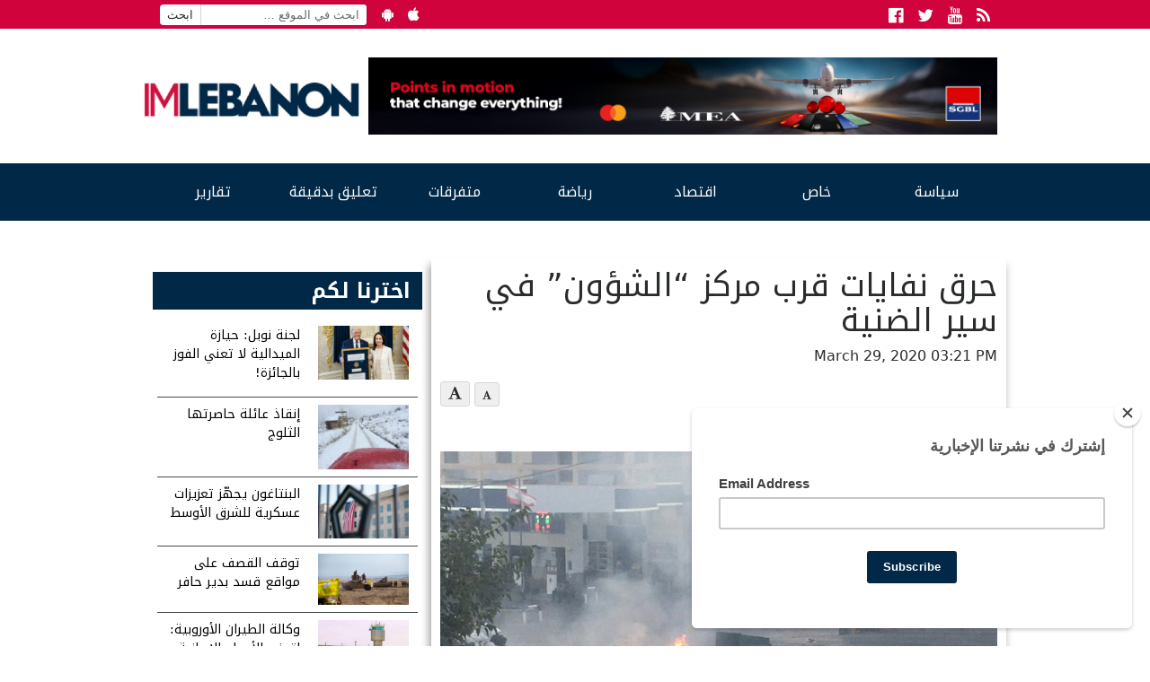

--- FILE ---
content_type: text/html; charset=utf-8
request_url: https://www.google.com/recaptcha/api2/aframe
body_size: 266
content:
<!DOCTYPE HTML><html><head><meta http-equiv="content-type" content="text/html; charset=UTF-8"></head><body><script nonce="OUueHDdstDrEyQZ6OIYZkA">/** Anti-fraud and anti-abuse applications only. See google.com/recaptcha */ try{var clients={'sodar':'https://pagead2.googlesyndication.com/pagead/sodar?'};window.addEventListener("message",function(a){try{if(a.source===window.parent){var b=JSON.parse(a.data);var c=clients[b['id']];if(c){var d=document.createElement('img');d.src=c+b['params']+'&rc='+(localStorage.getItem("rc::a")?sessionStorage.getItem("rc::b"):"");window.document.body.appendChild(d);sessionStorage.setItem("rc::e",parseInt(sessionStorage.getItem("rc::e")||0)+1);localStorage.setItem("rc::h",'1768606700226');}}}catch(b){}});window.parent.postMessage("_grecaptcha_ready", "*");}catch(b){}</script></body></html>